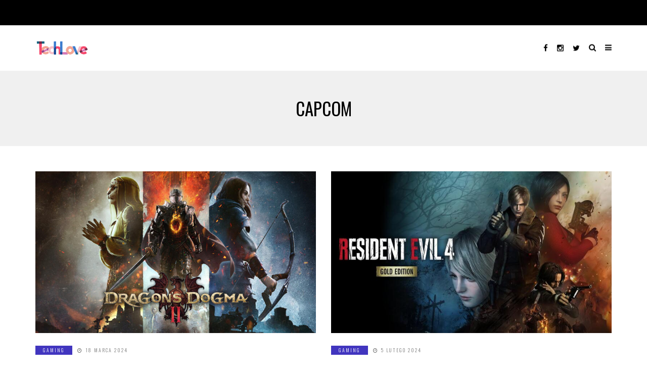

--- FILE ---
content_type: text/html; charset=UTF-8
request_url: https://techlove.pl/blog/tag/capcom/
body_size: 14422
content:
<!DOCTYPE html>
<!--[if IE 9 ]><html class="ie ie9" lang="pl-PL"> <![endif]-->
<html lang="pl-PL">

<head>
    <meta charset="UTF-8">
    <meta name="viewport" content="width=device-width, initial-scale=1, maximum-scale=1">
        <meta name='robots' content='index, follow, max-image-preview:large, max-snippet:-1, max-video-preview:-1' />
	<style>img:is([sizes="auto" i], [sizes^="auto," i]) { contain-intrinsic-size: 3000px 1500px }</style>
	
	<!-- This site is optimized with the Yoast SEO plugin v26.8 - https://yoast.com/product/yoast-seo-wordpress/ -->
	<title>Capcom - Techlove - Z miłości do technologii</title>
	<link rel="canonical" href="https://techlove.pl/blog/tag/capcom/" />
	<meta property="og:locale" content="pl_PL" />
	<meta property="og:type" content="article" />
	<meta property="og:title" content="Capcom - Techlove - Z miłości do technologii" />
	<meta property="og:url" content="https://techlove.pl/blog/tag/capcom/" />
	<meta property="og:site_name" content="Techlove - Z miłości do technologii" />
	<meta name="twitter:card" content="summary_large_image" />
	<meta name="twitter:site" content="@techlovepl" />
	<script type="application/ld+json" class="yoast-schema-graph">{"@context":"https://schema.org","@graph":[{"@type":"CollectionPage","@id":"https://techlove.pl/blog/tag/capcom/","url":"https://techlove.pl/blog/tag/capcom/","name":"Capcom - Techlove - Z miłości do technologii","isPartOf":{"@id":"https://techlove.pl/#website"},"primaryImageOfPage":{"@id":"https://techlove.pl/blog/tag/capcom/#primaryimage"},"image":{"@id":"https://techlove.pl/blog/tag/capcom/#primaryimage"},"thumbnailUrl":"https://techlove.pl/wp-content/uploads/2024/03/dd2-key-art1.jpg","breadcrumb":{"@id":"https://techlove.pl/blog/tag/capcom/#breadcrumb"},"inLanguage":"pl-PL"},{"@type":"ImageObject","inLanguage":"pl-PL","@id":"https://techlove.pl/blog/tag/capcom/#primaryimage","url":"https://techlove.pl/wp-content/uploads/2024/03/dd2-key-art1.jpg","contentUrl":"https://techlove.pl/wp-content/uploads/2024/03/dd2-key-art1.jpg","width":1360,"height":765},{"@type":"BreadcrumbList","@id":"https://techlove.pl/blog/tag/capcom/#breadcrumb","itemListElement":[{"@type":"ListItem","position":1,"name":"Strona główna","item":"https://techlove.pl/"},{"@type":"ListItem","position":2,"name":"Capcom"}]},{"@type":"WebSite","@id":"https://techlove.pl/#website","url":"https://techlove.pl/","name":"Techlove - Z miłości do technologii","description":"Techlove to portal lekko technologiczny. Tworzony przez pasjonatów technologii nie tylko dla pasjonatów technologii.","publisher":{"@id":"https://techlove.pl/#organization"},"potentialAction":[{"@type":"SearchAction","target":{"@type":"EntryPoint","urlTemplate":"https://techlove.pl/?s={search_term_string}"},"query-input":{"@type":"PropertyValueSpecification","valueRequired":true,"valueName":"search_term_string"}}],"inLanguage":"pl-PL"},{"@type":"Organization","@id":"https://techlove.pl/#organization","name":"Techlove - Z miłości do technologii","url":"https://techlove.pl/","logo":{"@type":"ImageObject","inLanguage":"pl-PL","@id":"https://techlove.pl/#/schema/logo/image/","url":"https://techlove.pl/wp-content/uploads/2022/12/logo-1.png","contentUrl":"https://techlove.pl/wp-content/uploads/2022/12/logo-1.png","width":3000,"height":852,"caption":"Techlove - Z miłości do technologii"},"image":{"@id":"https://techlove.pl/#/schema/logo/image/"},"sameAs":["https://www.facebook.com/techlovepl","https://x.com/techlovepl","https://www.instagram.com/techlove.pl"]}]}</script>
	<!-- / Yoast SEO plugin. -->


<link rel='dns-prefetch' href='//stats.wp.com' />
<link rel='dns-prefetch' href='//fonts.googleapis.com' />
<link rel="alternate" type="application/rss+xml" title="Techlove - Z miłości do technologii &raquo; Kanał z wpisami" href="https://techlove.pl/feed/" />
<link rel="alternate" type="application/rss+xml" title="Techlove - Z miłości do technologii &raquo; Kanał z komentarzami" href="https://techlove.pl/comments/feed/" />
<link rel="alternate" type="application/rss+xml" title="Techlove - Z miłości do technologii &raquo; Kanał z wpisami otagowanymi jako Capcom" href="https://techlove.pl/blog/tag/capcom/feed/" />
		<!-- This site uses the Google Analytics by ExactMetrics plugin v8.11.1 - Using Analytics tracking - https://www.exactmetrics.com/ -->
		<!-- Note: ExactMetrics is not currently configured on this site. The site owner needs to authenticate with Google Analytics in the ExactMetrics settings panel. -->
					<!-- No tracking code set -->
				<!-- / Google Analytics by ExactMetrics -->
		<script type="text/javascript">
/* <![CDATA[ */
window._wpemojiSettings = {"baseUrl":"https:\/\/s.w.org\/images\/core\/emoji\/15.0.3\/72x72\/","ext":".png","svgUrl":"https:\/\/s.w.org\/images\/core\/emoji\/15.0.3\/svg\/","svgExt":".svg","source":{"concatemoji":"https:\/\/techlove.pl\/wp-includes\/js\/wp-emoji-release.min.js?ver=6.7.4"}};
/*! This file is auto-generated */
!function(i,n){var o,s,e;function c(e){try{var t={supportTests:e,timestamp:(new Date).valueOf()};sessionStorage.setItem(o,JSON.stringify(t))}catch(e){}}function p(e,t,n){e.clearRect(0,0,e.canvas.width,e.canvas.height),e.fillText(t,0,0);var t=new Uint32Array(e.getImageData(0,0,e.canvas.width,e.canvas.height).data),r=(e.clearRect(0,0,e.canvas.width,e.canvas.height),e.fillText(n,0,0),new Uint32Array(e.getImageData(0,0,e.canvas.width,e.canvas.height).data));return t.every(function(e,t){return e===r[t]})}function u(e,t,n){switch(t){case"flag":return n(e,"\ud83c\udff3\ufe0f\u200d\u26a7\ufe0f","\ud83c\udff3\ufe0f\u200b\u26a7\ufe0f")?!1:!n(e,"\ud83c\uddfa\ud83c\uddf3","\ud83c\uddfa\u200b\ud83c\uddf3")&&!n(e,"\ud83c\udff4\udb40\udc67\udb40\udc62\udb40\udc65\udb40\udc6e\udb40\udc67\udb40\udc7f","\ud83c\udff4\u200b\udb40\udc67\u200b\udb40\udc62\u200b\udb40\udc65\u200b\udb40\udc6e\u200b\udb40\udc67\u200b\udb40\udc7f");case"emoji":return!n(e,"\ud83d\udc26\u200d\u2b1b","\ud83d\udc26\u200b\u2b1b")}return!1}function f(e,t,n){var r="undefined"!=typeof WorkerGlobalScope&&self instanceof WorkerGlobalScope?new OffscreenCanvas(300,150):i.createElement("canvas"),a=r.getContext("2d",{willReadFrequently:!0}),o=(a.textBaseline="top",a.font="600 32px Arial",{});return e.forEach(function(e){o[e]=t(a,e,n)}),o}function t(e){var t=i.createElement("script");t.src=e,t.defer=!0,i.head.appendChild(t)}"undefined"!=typeof Promise&&(o="wpEmojiSettingsSupports",s=["flag","emoji"],n.supports={everything:!0,everythingExceptFlag:!0},e=new Promise(function(e){i.addEventListener("DOMContentLoaded",e,{once:!0})}),new Promise(function(t){var n=function(){try{var e=JSON.parse(sessionStorage.getItem(o));if("object"==typeof e&&"number"==typeof e.timestamp&&(new Date).valueOf()<e.timestamp+604800&&"object"==typeof e.supportTests)return e.supportTests}catch(e){}return null}();if(!n){if("undefined"!=typeof Worker&&"undefined"!=typeof OffscreenCanvas&&"undefined"!=typeof URL&&URL.createObjectURL&&"undefined"!=typeof Blob)try{var e="postMessage("+f.toString()+"("+[JSON.stringify(s),u.toString(),p.toString()].join(",")+"));",r=new Blob([e],{type:"text/javascript"}),a=new Worker(URL.createObjectURL(r),{name:"wpTestEmojiSupports"});return void(a.onmessage=function(e){c(n=e.data),a.terminate(),t(n)})}catch(e){}c(n=f(s,u,p))}t(n)}).then(function(e){for(var t in e)n.supports[t]=e[t],n.supports.everything=n.supports.everything&&n.supports[t],"flag"!==t&&(n.supports.everythingExceptFlag=n.supports.everythingExceptFlag&&n.supports[t]);n.supports.everythingExceptFlag=n.supports.everythingExceptFlag&&!n.supports.flag,n.DOMReady=!1,n.readyCallback=function(){n.DOMReady=!0}}).then(function(){return e}).then(function(){var e;n.supports.everything||(n.readyCallback(),(e=n.source||{}).concatemoji?t(e.concatemoji):e.wpemoji&&e.twemoji&&(t(e.twemoji),t(e.wpemoji)))}))}((window,document),window._wpemojiSettings);
/* ]]> */
</script>
<style id='wp-emoji-styles-inline-css' type='text/css'>

	img.wp-smiley, img.emoji {
		display: inline !important;
		border: none !important;
		box-shadow: none !important;
		height: 1em !important;
		width: 1em !important;
		margin: 0 0.07em !important;
		vertical-align: -0.1em !important;
		background: none !important;
		padding: 0 !important;
	}
</style>
<link rel='stylesheet' id='wp-block-library-css' href='https://techlove.pl/wp-includes/css/dist/block-library/style.min.css?ver=6.7.4' type='text/css' media='all' />
<style id='wp-block-library-inline-css' type='text/css'>
.has-text-align-justify{text-align:justify;}
</style>
<link rel='stylesheet' id='mediaelement-css' href='https://techlove.pl/wp-includes/js/mediaelement/mediaelementplayer-legacy.min.css?ver=4.2.17' type='text/css' media='all' />
<link rel='stylesheet' id='wp-mediaelement-css' href='https://techlove.pl/wp-includes/js/mediaelement/wp-mediaelement.min.css?ver=6.7.4' type='text/css' media='all' />
<style id='jetpack-sharing-buttons-style-inline-css' type='text/css'>
.jetpack-sharing-buttons__services-list{display:flex;flex-direction:row;flex-wrap:wrap;gap:0;list-style-type:none;margin:5px;padding:0}.jetpack-sharing-buttons__services-list.has-small-icon-size{font-size:12px}.jetpack-sharing-buttons__services-list.has-normal-icon-size{font-size:16px}.jetpack-sharing-buttons__services-list.has-large-icon-size{font-size:24px}.jetpack-sharing-buttons__services-list.has-huge-icon-size{font-size:36px}@media print{.jetpack-sharing-buttons__services-list{display:none!important}}.editor-styles-wrapper .wp-block-jetpack-sharing-buttons{gap:0;padding-inline-start:0}ul.jetpack-sharing-buttons__services-list.has-background{padding:1.25em 2.375em}
</style>
<style id='classic-theme-styles-inline-css' type='text/css'>
/*! This file is auto-generated */
.wp-block-button__link{color:#fff;background-color:#32373c;border-radius:9999px;box-shadow:none;text-decoration:none;padding:calc(.667em + 2px) calc(1.333em + 2px);font-size:1.125em}.wp-block-file__button{background:#32373c;color:#fff;text-decoration:none}
</style>
<style id='global-styles-inline-css' type='text/css'>
:root{--wp--preset--aspect-ratio--square: 1;--wp--preset--aspect-ratio--4-3: 4/3;--wp--preset--aspect-ratio--3-4: 3/4;--wp--preset--aspect-ratio--3-2: 3/2;--wp--preset--aspect-ratio--2-3: 2/3;--wp--preset--aspect-ratio--16-9: 16/9;--wp--preset--aspect-ratio--9-16: 9/16;--wp--preset--color--black: #000000;--wp--preset--color--cyan-bluish-gray: #abb8c3;--wp--preset--color--white: #ffffff;--wp--preset--color--pale-pink: #f78da7;--wp--preset--color--vivid-red: #cf2e2e;--wp--preset--color--luminous-vivid-orange: #ff6900;--wp--preset--color--luminous-vivid-amber: #fcb900;--wp--preset--color--light-green-cyan: #7bdcb5;--wp--preset--color--vivid-green-cyan: #00d084;--wp--preset--color--pale-cyan-blue: #8ed1fc;--wp--preset--color--vivid-cyan-blue: #0693e3;--wp--preset--color--vivid-purple: #9b51e0;--wp--preset--gradient--vivid-cyan-blue-to-vivid-purple: linear-gradient(135deg,rgba(6,147,227,1) 0%,rgb(155,81,224) 100%);--wp--preset--gradient--light-green-cyan-to-vivid-green-cyan: linear-gradient(135deg,rgb(122,220,180) 0%,rgb(0,208,130) 100%);--wp--preset--gradient--luminous-vivid-amber-to-luminous-vivid-orange: linear-gradient(135deg,rgba(252,185,0,1) 0%,rgba(255,105,0,1) 100%);--wp--preset--gradient--luminous-vivid-orange-to-vivid-red: linear-gradient(135deg,rgba(255,105,0,1) 0%,rgb(207,46,46) 100%);--wp--preset--gradient--very-light-gray-to-cyan-bluish-gray: linear-gradient(135deg,rgb(238,238,238) 0%,rgb(169,184,195) 100%);--wp--preset--gradient--cool-to-warm-spectrum: linear-gradient(135deg,rgb(74,234,220) 0%,rgb(151,120,209) 20%,rgb(207,42,186) 40%,rgb(238,44,130) 60%,rgb(251,105,98) 80%,rgb(254,248,76) 100%);--wp--preset--gradient--blush-light-purple: linear-gradient(135deg,rgb(255,206,236) 0%,rgb(152,150,240) 100%);--wp--preset--gradient--blush-bordeaux: linear-gradient(135deg,rgb(254,205,165) 0%,rgb(254,45,45) 50%,rgb(107,0,62) 100%);--wp--preset--gradient--luminous-dusk: linear-gradient(135deg,rgb(255,203,112) 0%,rgb(199,81,192) 50%,rgb(65,88,208) 100%);--wp--preset--gradient--pale-ocean: linear-gradient(135deg,rgb(255,245,203) 0%,rgb(182,227,212) 50%,rgb(51,167,181) 100%);--wp--preset--gradient--electric-grass: linear-gradient(135deg,rgb(202,248,128) 0%,rgb(113,206,126) 100%);--wp--preset--gradient--midnight: linear-gradient(135deg,rgb(2,3,129) 0%,rgb(40,116,252) 100%);--wp--preset--font-size--small: 13px;--wp--preset--font-size--medium: 20px;--wp--preset--font-size--large: 36px;--wp--preset--font-size--x-large: 42px;--wp--preset--spacing--20: 0.44rem;--wp--preset--spacing--30: 0.67rem;--wp--preset--spacing--40: 1rem;--wp--preset--spacing--50: 1.5rem;--wp--preset--spacing--60: 2.25rem;--wp--preset--spacing--70: 3.38rem;--wp--preset--spacing--80: 5.06rem;--wp--preset--shadow--natural: 6px 6px 9px rgba(0, 0, 0, 0.2);--wp--preset--shadow--deep: 12px 12px 50px rgba(0, 0, 0, 0.4);--wp--preset--shadow--sharp: 6px 6px 0px rgba(0, 0, 0, 0.2);--wp--preset--shadow--outlined: 6px 6px 0px -3px rgba(255, 255, 255, 1), 6px 6px rgba(0, 0, 0, 1);--wp--preset--shadow--crisp: 6px 6px 0px rgba(0, 0, 0, 1);}:where(.is-layout-flex){gap: 0.5em;}:where(.is-layout-grid){gap: 0.5em;}body .is-layout-flex{display: flex;}.is-layout-flex{flex-wrap: wrap;align-items: center;}.is-layout-flex > :is(*, div){margin: 0;}body .is-layout-grid{display: grid;}.is-layout-grid > :is(*, div){margin: 0;}:where(.wp-block-columns.is-layout-flex){gap: 2em;}:where(.wp-block-columns.is-layout-grid){gap: 2em;}:where(.wp-block-post-template.is-layout-flex){gap: 1.25em;}:where(.wp-block-post-template.is-layout-grid){gap: 1.25em;}.has-black-color{color: var(--wp--preset--color--black) !important;}.has-cyan-bluish-gray-color{color: var(--wp--preset--color--cyan-bluish-gray) !important;}.has-white-color{color: var(--wp--preset--color--white) !important;}.has-pale-pink-color{color: var(--wp--preset--color--pale-pink) !important;}.has-vivid-red-color{color: var(--wp--preset--color--vivid-red) !important;}.has-luminous-vivid-orange-color{color: var(--wp--preset--color--luminous-vivid-orange) !important;}.has-luminous-vivid-amber-color{color: var(--wp--preset--color--luminous-vivid-amber) !important;}.has-light-green-cyan-color{color: var(--wp--preset--color--light-green-cyan) !important;}.has-vivid-green-cyan-color{color: var(--wp--preset--color--vivid-green-cyan) !important;}.has-pale-cyan-blue-color{color: var(--wp--preset--color--pale-cyan-blue) !important;}.has-vivid-cyan-blue-color{color: var(--wp--preset--color--vivid-cyan-blue) !important;}.has-vivid-purple-color{color: var(--wp--preset--color--vivid-purple) !important;}.has-black-background-color{background-color: var(--wp--preset--color--black) !important;}.has-cyan-bluish-gray-background-color{background-color: var(--wp--preset--color--cyan-bluish-gray) !important;}.has-white-background-color{background-color: var(--wp--preset--color--white) !important;}.has-pale-pink-background-color{background-color: var(--wp--preset--color--pale-pink) !important;}.has-vivid-red-background-color{background-color: var(--wp--preset--color--vivid-red) !important;}.has-luminous-vivid-orange-background-color{background-color: var(--wp--preset--color--luminous-vivid-orange) !important;}.has-luminous-vivid-amber-background-color{background-color: var(--wp--preset--color--luminous-vivid-amber) !important;}.has-light-green-cyan-background-color{background-color: var(--wp--preset--color--light-green-cyan) !important;}.has-vivid-green-cyan-background-color{background-color: var(--wp--preset--color--vivid-green-cyan) !important;}.has-pale-cyan-blue-background-color{background-color: var(--wp--preset--color--pale-cyan-blue) !important;}.has-vivid-cyan-blue-background-color{background-color: var(--wp--preset--color--vivid-cyan-blue) !important;}.has-vivid-purple-background-color{background-color: var(--wp--preset--color--vivid-purple) !important;}.has-black-border-color{border-color: var(--wp--preset--color--black) !important;}.has-cyan-bluish-gray-border-color{border-color: var(--wp--preset--color--cyan-bluish-gray) !important;}.has-white-border-color{border-color: var(--wp--preset--color--white) !important;}.has-pale-pink-border-color{border-color: var(--wp--preset--color--pale-pink) !important;}.has-vivid-red-border-color{border-color: var(--wp--preset--color--vivid-red) !important;}.has-luminous-vivid-orange-border-color{border-color: var(--wp--preset--color--luminous-vivid-orange) !important;}.has-luminous-vivid-amber-border-color{border-color: var(--wp--preset--color--luminous-vivid-amber) !important;}.has-light-green-cyan-border-color{border-color: var(--wp--preset--color--light-green-cyan) !important;}.has-vivid-green-cyan-border-color{border-color: var(--wp--preset--color--vivid-green-cyan) !important;}.has-pale-cyan-blue-border-color{border-color: var(--wp--preset--color--pale-cyan-blue) !important;}.has-vivid-cyan-blue-border-color{border-color: var(--wp--preset--color--vivid-cyan-blue) !important;}.has-vivid-purple-border-color{border-color: var(--wp--preset--color--vivid-purple) !important;}.has-vivid-cyan-blue-to-vivid-purple-gradient-background{background: var(--wp--preset--gradient--vivid-cyan-blue-to-vivid-purple) !important;}.has-light-green-cyan-to-vivid-green-cyan-gradient-background{background: var(--wp--preset--gradient--light-green-cyan-to-vivid-green-cyan) !important;}.has-luminous-vivid-amber-to-luminous-vivid-orange-gradient-background{background: var(--wp--preset--gradient--luminous-vivid-amber-to-luminous-vivid-orange) !important;}.has-luminous-vivid-orange-to-vivid-red-gradient-background{background: var(--wp--preset--gradient--luminous-vivid-orange-to-vivid-red) !important;}.has-very-light-gray-to-cyan-bluish-gray-gradient-background{background: var(--wp--preset--gradient--very-light-gray-to-cyan-bluish-gray) !important;}.has-cool-to-warm-spectrum-gradient-background{background: var(--wp--preset--gradient--cool-to-warm-spectrum) !important;}.has-blush-light-purple-gradient-background{background: var(--wp--preset--gradient--blush-light-purple) !important;}.has-blush-bordeaux-gradient-background{background: var(--wp--preset--gradient--blush-bordeaux) !important;}.has-luminous-dusk-gradient-background{background: var(--wp--preset--gradient--luminous-dusk) !important;}.has-pale-ocean-gradient-background{background: var(--wp--preset--gradient--pale-ocean) !important;}.has-electric-grass-gradient-background{background: var(--wp--preset--gradient--electric-grass) !important;}.has-midnight-gradient-background{background: var(--wp--preset--gradient--midnight) !important;}.has-small-font-size{font-size: var(--wp--preset--font-size--small) !important;}.has-medium-font-size{font-size: var(--wp--preset--font-size--medium) !important;}.has-large-font-size{font-size: var(--wp--preset--font-size--large) !important;}.has-x-large-font-size{font-size: var(--wp--preset--font-size--x-large) !important;}
:where(.wp-block-post-template.is-layout-flex){gap: 1.25em;}:where(.wp-block-post-template.is-layout-grid){gap: 1.25em;}
:where(.wp-block-columns.is-layout-flex){gap: 2em;}:where(.wp-block-columns.is-layout-grid){gap: 2em;}
:root :where(.wp-block-pullquote){font-size: 1.5em;line-height: 1.6;}
</style>
<link rel='stylesheet' id='foobox-free-min-css' href='https://techlove.pl/wp-content/plugins/foobox-image-lightbox/free/css/foobox.free.min.css?ver=2.7.41' type='text/css' media='all' />
<link rel='stylesheet' id='simply-gallery-block-frontend-css' href='https://techlove.pl/wp-content/plugins/simply-gallery-block/blocks/pgc_sgb.min.style.css?ver=3.2.2.1' type='text/css' media='all' />
<link rel='stylesheet' id='pgc-simply-gallery-plugin-lightbox-style-css' href='https://techlove.pl/wp-content/plugins/simply-gallery-block/plugins/pgc_sgb_lightbox.min.style.css?ver=3.2.2.1' type='text/css' media='all' />
<link rel='stylesheet' id='elono_fonts_url-css' href='//fonts.googleapis.com/css?family=Oswald%3A100%2C200%2C300%2C400%2C500%2C600%2C700%2C800%2C900%2C400italic%2C700italic%2C900italic%7CBarlow+Semi+Condensed%3A100%2C200%2C300%2C400%2C500%2C600%2C700%2C800%2C900%2C400italic%2C700italic%2C900italic%7COswald%3A100%2C200%2C300%2C400%2C500%2C600%2C700%2C800%2C900%2C400italic%2C700italic%2C900italic&#038;subset=latin%2Clatin-ext%2Ccyrillic%2Ccyrillic-ext%2Cgreek%2Cgreek-ext%2Cvietnamese&#038;ver=1.3' type='text/css' media='all' />
<link rel='stylesheet' id='bootstrap-css' href='https://techlove.pl/wp-content/themes/elono/css/bootstrap.css?ver=1.3' type='text/css' media='all' />
<link rel='stylesheet' id='elono_style-css' href='https://techlove.pl/wp-content/themes/elono/style.css?ver=1.3' type='text/css' media='all' />
<link rel='stylesheet' id='elono_responsive-css' href='https://techlove.pl/wp-content/themes/elono/css/responsive.css?ver=1.3' type='text/css' media='all' />
<style id='elono_responsive-inline-css' type='text/css'>

.container{max-width: 1170px !important;}


.grid-sidebar .box .jl_post_title_top .image-post-title, .grid-sidebar .blog_large_post_style .post-entry-content .image-post-title, .grid-sidebar .blog_large_post_style .post-entry-content h1, .blog_large_post_style .post-entry-content .image-post-title, .blog_large_post_style .post-entry-content h1, .blog_large_overlay_post_style.box .post-entry-content .image-post-title a{font-size: 30px !important; }
.grid-sidebar .box .image-post-title, .show3_post_col_home .grid4_home_post_display .blog_grid_post_style .image-post-title{font-size: 22px !important; }
.jl_grid_large2col.jl_post_loop_wrapper.jl_grid_4col_home .grid-sidebar .box .image-post-title{font-size: 32px !important;}
.sd{font-size: 25px !important; }
.header_top_bar_wrapper .navigation_wrapper #jl_top_menu li a, .meta-category-small a, .item_slide_caption .post-meta.meta-main-img, .post-meta.meta-main-img, .post-meta-bot-in, .post-meta span, .single-post-meta-wrapper span, .comment time, .post_large_footer_meta, .blog_large_post_style .large_post_content .jelly_read_more_wrapper a, .love_post_view_header a, .header_date_display, .jl_continue_reading, .menu_post_feature .builder_cat_title_list_style li, .builder_cat_title_list_style li, .main_new_ticker_wrapper .post-date, .main_new_ticker_wrapper .news_ticker_title_style, .jl_rating_front .jl_rating_value, .pop_post_right_slider .headding_pop_post, .jl_main_right_number .jl_number_list, .jl_grid_more .jl_slider_readding, .page_builder_listpost.jelly_homepage_builder .jl_list_more a, .jl_s_slide_text_wrapper .banner-container .jl_ssider_more{font-family: Oswald !important;}
#mainmenu li > a, #content_nav .menu_moble_slide > li a, .header_layout_style3_custom .navigation_wrapper > ul > li > a, .header_magazine_full_screen .navigation_wrapper .jl_main_menu > li > a{font-family: Oswald !important;  font-size:13px !important; font-weight:400 !important; text-transform: uppercase !important; letter-spacing: .15em !important;}
#content_nav .menu_moble_slide > li a{font-size: 12px !important;}
.content_single_page p, .single_section_content .post_content, .single_section_content .post_content p{font-size: 20px !important;}
body, p, .date_post_large_display, #search_block_top #search_query_top, .tagcloud a, .format-quote a p.quote_source, .blog_large_post_style .large_post_content .jelly_read_more_wrapper a, .blog_grid_post_style .jelly_read_more_wrapper a, .blog_list_post_style .jelly_read_more_wrapper a, .pagination-more div a,
.meta-category-small-builder a, .full-slider-wrapper .banner-carousel-item .banner-container .more_btn a, .single-item-slider .banner-carousel-item .banner-container .more_btn a{font-family:Barlow Semi Condensed !important; font-weight: 400 !important;}   
.single_section_content .post_content blockquote p{font-size: 20px !important;}

h1, h2, h3, h4, h5, h6, h1 a, h2 a, h3 a, h4 a, h5 a, h6 a, .postnav #prepost, .postnav  #nextpost, .bbp-forum-title, .single_post_arrow_content #prepost, .single_post_arrow_content #nextpost{font-weight: 400 !important; text-transform: uppercase !important; letter-spacing: 0px !important;}
h1, h2, h3, h4, h5, h6, h1 a, h2 a, h3 a, h4 a, h5 a, h6 a, .postnav #prepost, .postnav  #nextpost, .bbp-forum-title, .single_post_arrow_content #prepost, .single_post_arrow_content #nextpost{line-height: 1.3 !important;}
.footer_carousel .meta-comment ,.item_slide_caption h1 a,  .tickerfloat, .box-1 .inside h3, .detailholder.medium h3, .feature-post-list .feature-post-title, .widget-title h2, .image-post-title, .grid.caption_header h3, ul.tabs li a, h1, h2, h3, h4, h5, h6, .carousel_title, .postnav a, .format-aside a p.aside_title, .date_post_large_display, .social-count-plus span,
.sf-top-menu li a, .large_continue_reading span, #commentform #submit, .wpcf7-form-control.wpcf7-submit, .single_post_arrow_content #prepost, .single_post_arrow_content #nextpost, .cfs_from_wrapper .cfs_form_title, .comment-meta .comment-author-name{font-family:Oswald !important;}   
 


.navigation_wrapper #mainmenu.jl_main_menu > li li > a{ font-size: 11px !important; font-weight: 400 !important;}
.cat-item-915 span{background:  !important;}.cat-item-825 span{background:  !important;}.cat-item-666 span{background:  !important;}.cat-item-1260 span{background:  !important;}.cat-item-126 span{background:  !important;}.cat-item-588 span{background:  !important;}.cat-item-1 span{background:  !important;}.cat-item-47 span{background:  !important;}.cat-item-817 span{background:  !important;}.cat-item-554 span{background:  !important;}.cat-item-877 span{background:  !important;}.cat-item-55 span{background: #4135bf !important;}.cat-item-125 span{background:  !important;}.cat-item-2288 span{background:  !important;}.cat-item-258 span{background:  !important;}.cat-item-827 span{background:  !important;}.cat-item-51 span{background:  !important;}.cat-item-120 span{background:  !important;}.cat-item-119 span{background:  !important;}.cat-item-121 span{background:  !important;}.cat-item-122 span{background:  !important;}.cat-item-129 span{background:  !important;}.cat-item-771 span{background:  !important;}.cat-item-974 span{background:  !important;}
</style>
<script type="text/javascript" src="https://techlove.pl/wp-includes/js/jquery/jquery.min.js?ver=3.7.1" id="jquery-core-js"></script>
<script type="text/javascript" src="https://techlove.pl/wp-includes/js/jquery/jquery-migrate.min.js?ver=3.4.1" id="jquery-migrate-js"></script>
<script type="text/javascript" id="foobox-free-min-js-before">
/* <![CDATA[ */
/* Run FooBox FREE (v2.7.41) */
var FOOBOX = window.FOOBOX = {
	ready: true,
	disableOthers: false,
	o: {wordpress: { enabled: true }, countMessage:'image %index of %total', captions: { dataTitle: ["captionTitle","title"], dataDesc: ["captionDesc","description"] }, rel: '', excludes:'.fbx-link,.nofoobox,.nolightbox,a[href*="pinterest.com/pin/create/button/"]', affiliate : { enabled: false }},
	selectors: [
		".gallery", ".wp-block-gallery", ".wp-caption", ".wp-block-image", "a:has(img[class*=wp-image-])", ".post a:has(img[class*=wp-image-])", ".foobox"
	],
	pre: function( $ ){
		// Custom JavaScript (Pre)
		
	},
	post: function( $ ){
		// Custom JavaScript (Post)
		
		// Custom Captions Code
		
	},
	custom: function( $ ){
		// Custom Extra JS
		
	}
};
/* ]]> */
</script>
<script type="text/javascript" src="https://techlove.pl/wp-content/plugins/foobox-image-lightbox/free/js/foobox.free.min.js?ver=2.7.41" id="foobox-free-min-js"></script>
<link rel="https://api.w.org/" href="https://techlove.pl/wp-json/" /><link rel="alternate" title="JSON" type="application/json" href="https://techlove.pl/wp-json/wp/v2/tags/504" /><link rel="EditURI" type="application/rsd+xml" title="RSD" href="https://techlove.pl/xmlrpc.php?rsd" />

<link rel="shortcut icon" href="https://techlove.pl/TL.png" type="image/x-icon" /><!-- Favicon -->				<meta property="og:image" content="https://techlove.pl/wp-content/uploads/2024/03/dd2-key-art1.jpg" />		
			<style type="text/css" media="all">
	.jl_grid_fullwidth #wrapper_masonry { max-width: 1920px !important; margin: 0 auto !important; float: none; background: #030303 }
	.jl_grid_fullwidth .box.jl_large_box { float:right }
	.jl_grid_fullwidth .post-meta span { max-width: none }
	.menu-primary-container.navigation_wrapper { display: none }
	#infscr-loading img { display: inline-block !important }
	#infscr-loading { height: 64px; width: 100%; left: 0; right: 0 }
	.pagination-more { visibility: hidden }
	.single_captions_overlay_bottom_image_full_width .single_post_title_main { background:rgba(0, 0, 0, .6); padding: 1% }
	.single_captions_overlay_bottom_image_full_width .image-post-title, .home .image-post-title { background:rgba(0, 0, 0, .7); padding: 2% }
	@media screen and (max-width: 798px) { 
		.postnav_left, .postnav_right { float: none; width: 100%; }
		.postnav_right .single_post_arrow_content { float: left; text-align: left; display: flex; flex-direction: row; margin-top: 12px; }
		.postnav_right .nav_thumbnail_right { flex-shrink: 0; margin-right: 12px; }
		.single_post_arrow_content #nextpost { margin-right: 12px; }
		.jl_header_magazine_style.header_layout_style3_custom .logo_small_wrapper_table, 
		.header_layout_style3_custom.jl_cusdate_head .jl_blank_nav { height: 58px }
	}
</style>

<!-- Google tag (gtag.js) -->
<script async src="https://www.googletagmanager.com/gtag/js?id=UA-149767680-1"></script>
<script>
  window.dataLayer = window.dataLayer || [];
  function gtag(){dataLayer.push(arguments);}
  gtag('js', new Date());

  gtag('config', 'UA-149767680-1');
</script><noscript><style>.simply-gallery-amp{ display: block !important; }</style></noscript><noscript><style>.sgb-preloader{ display: none !important; }</style></noscript>	<style>img#wpstats{display:none}</style>
		<!-- Analytics by WP Statistics - https://wp-statistics.com -->
      <meta name="onesignal" content="wordpress-plugin"/>
            <script>

      window.OneSignalDeferred = window.OneSignalDeferred || [];

      OneSignalDeferred.push(function(OneSignal) {
        var oneSignal_options = {};
        window._oneSignalInitOptions = oneSignal_options;

        oneSignal_options['serviceWorkerParam'] = { scope: '/wp-content/plugins/onesignal-free-web-push-notifications/sdk_files/push/onesignal/' };
oneSignal_options['serviceWorkerPath'] = 'OneSignalSDKWorker.js';

        OneSignal.Notifications.setDefaultUrl("https://techlove.pl");

        oneSignal_options['wordpress'] = true;
oneSignal_options['appId'] = 'bc4bbbdf-0be6-4882-91ab-07c9b05b2551';
oneSignal_options['allowLocalhostAsSecureOrigin'] = true;
oneSignal_options['welcomeNotification'] = { };
oneSignal_options['welcomeNotification']['title'] = "";
oneSignal_options['welcomeNotification']['message'] = "";
oneSignal_options['path'] = "https://techlove.pl/wp-content/plugins/onesignal-free-web-push-notifications/sdk_files/";
oneSignal_options['safari_web_id'] = "web.onesignal.auto.21eb64f1-a307-4b53-9fa9-5af0b410a31b";
oneSignal_options['promptOptions'] = { };
oneSignal_options['promptOptions']['actionMessage'] = "Chcielibyśmy wysyłać Ci powiadomienia o najnowszych wiadomościach.";
oneSignal_options['promptOptions']['acceptButtonText'] = "Pozwalam";
oneSignal_options['promptOptions']['cancelButtonText'] = "Nie pozwalam";
oneSignal_options['notifyButton'] = { };
oneSignal_options['notifyButton']['enable'] = true;
oneSignal_options['notifyButton']['position'] = 'bottom-right';
oneSignal_options['notifyButton']['theme'] = 'inverse';
oneSignal_options['notifyButton']['size'] = 'medium';
oneSignal_options['notifyButton']['showCredit'] = true;
oneSignal_options['notifyButton']['text'] = {};
oneSignal_options['notifyButton']['colors'] = {};
              OneSignal.init(window._oneSignalInitOptions);
              OneSignal.Slidedown.promptPush()      });

      function documentInitOneSignal() {
        var oneSignal_elements = document.getElementsByClassName("OneSignal-prompt");

        var oneSignalLinkClickHandler = function(event) { OneSignal.Notifications.requestPermission(); event.preventDefault(); };        for(var i = 0; i < oneSignal_elements.length; i++)
          oneSignal_elements[i].addEventListener('click', oneSignalLinkClickHandler, false);
      }

      if (document.readyState === 'complete') {
           documentInitOneSignal();
      }
      else {
           window.addEventListener("load", function(event){
               documentInitOneSignal();
          });
      }
    </script>
    <!-- end head -->
</head>

<body class="archive tag tag-capcom tag-504 mobile_nav_class" itemscope="itemscope" itemtype="http://schema.org/WebPage">
        <div class="options_layout_wrapper  jl_none_box_styles">
        <div class="options_layout_container full_layout_enable_front">
            <!-- Start header -->
<header class="header-wraper jl_header_magazine_style two_header_top_style header_layout_style3_custom jl_cusdate_head">
    <div class="header_top_bar_wrapper">
        <div class="container">
            <div class="row">
                <div class="col-md-12">
                    <div class="menu-primary-container navigation_wrapper">
                        <ul id="jl_top_menu" class="jl_main_menu"><li class="menu-item menu-item-type-taxonomy menu-item-object-category menu-item-4224"><a href="https://techlove.pl/blog/category/gaming/">Gaming<span class="border-menu"></span></a></li>
<li class="menu-item menu-item-type-taxonomy menu-item-object-category menu-item-4225"><a href="https://techlove.pl/blog/category/elektromobilnosc/">Elektromobilność<span class="border-menu"></span></a></li>
<li class="menu-item menu-item-type-taxonomy menu-item-object-category menu-item-4226"><a href="https://techlove.pl/blog/category/news/">News<span class="border-menu"></span></a></li>
<li class="menu-item menu-item-type-taxonomy menu-item-object-category menu-item-4227"><a href="https://techlove.pl/blog/category/podcast/">Podcast<span class="border-menu"></span></a></li>
<li class="menu-item menu-item-type-taxonomy menu-item-object-category menu-item-4228"><a href="https://techlove.pl/blog/category/rtv/">RTV<span class="border-menu"></span></a></li>
<li class="menu-item menu-item-type-taxonomy menu-item-object-category menu-item-4229"><a href="https://techlove.pl/blog/category/informacje-prasowe/">Informacje prasowe<span class="border-menu"></span></a></li>
<li class="menu-item menu-item-type-taxonomy menu-item-object-category menu-item-4230"><a href="https://techlove.pl/blog/category/porady/">Porady<span class="border-menu"></span></a></li>
<li class="menu-item menu-item-type-taxonomy menu-item-object-category menu-item-4231"><a href="https://techlove.pl/blog/category/recenzje/">Recenzje<span class="border-menu"></span></a></li>
<li class="menu-item menu-item-type-taxonomy menu-item-object-category menu-item-4232"><a href="https://techlove.pl/blog/category/audio/">Audio<span class="border-menu"></span></a></li>
<li class="menu-item menu-item-type-taxonomy menu-item-object-category menu-item-4233"><a href="https://techlove.pl/blog/category/smart-home/">Smart Home<span class="border-menu"></span></a></li>
</ul>                    </div>

                    <div class="jl_top_bar_right">
                                            </div>

                </div>
            </div>
        </div>
    </div>

    <!-- Start Main menu -->
    <div class="jl_blank_nav"></div>
    <div id="menu_wrapper" class="menu_wrapper  jl_menu_sticky jl_stick ">        
        <div class="container">
            <div class="row">
                <div class="main_menu col-md-12">
                    <div class="logo_small_wrapper_table">
                        <div class="logo_small_wrapper">
                            <!-- begin logo -->
                            <a class="logo_link" href="https://techlove.pl/">
                                                                                                <img src="https://techlove.pl/wp-content/uploads/2022/12/logo-1.png" alt="Techlove to portal lekko technologiczny. Tworzony przez pasjonatów technologii nie tylko dla pasjonatów technologii." />
                                                            </a>
                            <!-- end logo -->
                        </div>
                        </div>

                    <!-- main menu -->
                    <div class="menu-primary-container navigation_wrapper">
                                                <ul id="mainmenu" class="jl_main_menu"><li id="menu-item-4224" class="menu-item menu-item-type-taxonomy menu-item-object-category"><a href="https://techlove.pl/blog/category/gaming/">Gaming<span class="border-menu"></span></a></li>
<li id="menu-item-4225" class="menu-item menu-item-type-taxonomy menu-item-object-category"><a href="https://techlove.pl/blog/category/elektromobilnosc/">Elektromobilność<span class="border-menu"></span></a></li>
<li id="menu-item-4226" class="menu-item menu-item-type-taxonomy menu-item-object-category"><a href="https://techlove.pl/blog/category/news/">News<span class="border-menu"></span></a></li>
<li id="menu-item-4227" class="menu-item menu-item-type-taxonomy menu-item-object-category"><a href="https://techlove.pl/blog/category/podcast/">Podcast<span class="border-menu"></span></a></li>
<li id="menu-item-4228" class="menu-item menu-item-type-taxonomy menu-item-object-category"><a href="https://techlove.pl/blog/category/rtv/">RTV<span class="border-menu"></span></a></li>
<li id="menu-item-4229" class="menu-item menu-item-type-taxonomy menu-item-object-category"><a href="https://techlove.pl/blog/category/informacje-prasowe/">Informacje prasowe<span class="border-menu"></span></a></li>
<li id="menu-item-4230" class="menu-item menu-item-type-taxonomy menu-item-object-category"><a href="https://techlove.pl/blog/category/porady/">Porady<span class="border-menu"></span></a></li>
<li id="menu-item-4231" class="menu-item menu-item-type-taxonomy menu-item-object-category"><a href="https://techlove.pl/blog/category/recenzje/">Recenzje<span class="border-menu"></span></a></li>
<li id="menu-item-4232" class="menu-item menu-item-type-taxonomy menu-item-object-category"><a href="https://techlove.pl/blog/category/audio/">Audio<span class="border-menu"></span></a></li>
<li id="menu-item-4233" class="menu-item menu-item-type-taxonomy menu-item-object-category"><a href="https://techlove.pl/blog/category/smart-home/">Smart Home<span class="border-menu"></span></a></li>
</ul>                                            </div>

                    
                    <!-- end main menu -->
                    <div class="search_header_menu">
                        <div class="menu_mobile_icons"><i class="fa fa-bars"></i></div>
                        <div class="search_header_wrapper search_form_menu_personal_click"><i class="fa fa-search"></i></div>
                        <div class="menu_mobile_share_wrapper">
                                                        <ul class="social_icon_header_top">
                                                                <li><a class="facebook" href="https://www.facebook.com/techlovepl/" target="_blank"><i class="fa fa-facebook"></i></a></li>
                                                                                                                                                                                                                                <li><a class="instagram" href="https://www.instagram.com/techlove.pl/?hl=pl" target="_blank"><i class="fa fa-instagram"></i></a></li>
                                                                                                                                                                <li><a class="twitter" href="https://twitter.com/techlovepl" target="_blank"><i class="fa fa-twitter"></i></a></li>
                                                                                                                                                                                                                                                                                                                                                            </ul>
                                                    </div>
                    </div>

                </div>
            </div>
        </div>

    </div>

</header>
<!-- end header -->
            <div id="content_nav" class="jl_mobile_nav_wrapper">
                <div id="nav" class="jl_mobile_nav_inner">
                    <div class="menu_mobile_icons mobile_close_icons closed_menu"><i class="fa fa-close"></i></div>
                                        <ul id="mobile_menu_slide" class="menu_moble_slide"><li class="menu-item menu-item-type-taxonomy menu-item-object-category menu-item-4224"><a href="https://techlove.pl/blog/category/gaming/">Gaming<span class="border-menu"></span></a></li>
<li class="menu-item menu-item-type-taxonomy menu-item-object-category menu-item-4225"><a href="https://techlove.pl/blog/category/elektromobilnosc/">Elektromobilność<span class="border-menu"></span></a></li>
<li class="menu-item menu-item-type-taxonomy menu-item-object-category menu-item-4226"><a href="https://techlove.pl/blog/category/news/">News<span class="border-menu"></span></a></li>
<li class="menu-item menu-item-type-taxonomy menu-item-object-category menu-item-4227"><a href="https://techlove.pl/blog/category/podcast/">Podcast<span class="border-menu"></span></a></li>
<li class="menu-item menu-item-type-taxonomy menu-item-object-category menu-item-4228"><a href="https://techlove.pl/blog/category/rtv/">RTV<span class="border-menu"></span></a></li>
<li class="menu-item menu-item-type-taxonomy menu-item-object-category menu-item-4229"><a href="https://techlove.pl/blog/category/informacje-prasowe/">Informacje prasowe<span class="border-menu"></span></a></li>
<li class="menu-item menu-item-type-taxonomy menu-item-object-category menu-item-4230"><a href="https://techlove.pl/blog/category/porady/">Porady<span class="border-menu"></span></a></li>
<li class="menu-item menu-item-type-taxonomy menu-item-object-category menu-item-4231"><a href="https://techlove.pl/blog/category/recenzje/">Recenzje<span class="border-menu"></span></a></li>
<li class="menu-item menu-item-type-taxonomy menu-item-object-category menu-item-4232"><a href="https://techlove.pl/blog/category/audio/">Audio<span class="border-menu"></span></a></li>
<li class="menu-item menu-item-type-taxonomy menu-item-object-category menu-item-4233"><a href="https://techlove.pl/blog/category/smart-home/">Smart Home<span class="border-menu"></span></a></li>
</ul>                    
                                    </div>
            </div>
            <div class="search_form_menu_personal">
                <div class="search_header_wrapper search_form_menu_personal_click search_close_btn_pop"><i class="fa fa-close"></i></div>
                <form method="get" class="searchform_theme" action="https://techlove.pl/">
    <input type="text" placeholder="Szukaj..." value="" name="s" class="search_btn" />
    <button type="submit" class="button"><i class="fa fa-search"></i></button>
</form>            </div>
            <div class="mobile_menu_overlay"></div><div class="main_title_wrapper category_title_section jl_na_bg_title">
    <div class="container">
        <div class="row">
            <div class="col-md-12 main_title_col">
                <h1 class="categories-title title"><span>Capcom</span></h1>
            </div>
        </div>
    </div>
</div>

<div class="jl_post_loop_wrapper">
    <div class="container" id="wrapper_masonry">
        <div class="row">
            <div class="col-md-8 grid-sidebar" id="content">
                <div class="jl_wrapper_cat">
                    <div id="content_masonry" class="pagination_infinite_style_cat ">
                      <div class="grid-sizer"></div>
                        <div class="box jl_grid_layout1 blog_grid_post_style appear_animation post-9929 post type-post status-publish format-standard has-post-thumbnail hentry category-gaming tag-capcom tag-dragons-dogma">
    <div class="post_grid_content_wrapper">
		                <div class="image-post-thumb">
            <a href="https://techlove.pl/blog/2024/03/18/dragons-dogma-2-ian-mcshane-prezentuje-swiat-i-rozgrywke-w-nowym-zwiastunie/" class="link_image featured-thumbnail" title="Dragon&#8217;s Dogma 2 &#8211; Ian McShane prezentuje świat i&nbsp;rozgrywkę w&nbsp;nowym zwiastunie">
                <img width="780" height="450" src="https://techlove.pl/wp-content/uploads/2024/03/dd2-key-art1-780x450.jpg" class="attachment-elono_large_feature_image size-elono_large_feature_image wp-post-image" alt="" decoding="async" fetchpriority="high" />                <div class="background_over_image"></div>
            </a>
        </div>
                <div class="post-entry-content">
            <div class="post-entry-content-wrapper">
                <div class="large_post_content">
                    <span class="meta-category-small"><a class="post-category-color-text" style="background:#4135bf" href="https://techlove.pl/blog/category/gaming/">Gaming</a></span>                    <span class="post-meta meta-main-img auto_image_with_date"><span class="post-date"><i class="fa fa-clock-o"></i>18 marca 2024</span></span>                    <h3 class="image-post-title"><a href="https://techlove.pl/blog/2024/03/18/dragons-dogma-2-ian-mcshane-prezentuje-swiat-i-rozgrywke-w-nowym-zwiastunie/">
                            Dragon&#8217;s Dogma 2 &#8211; Ian McShane prezentuje świat i&nbsp;rozgrywkę w&nbsp;nowym zwiastunie</a></h3>
                    <p>
                        Już za kilka dni odbędzie się premiera długo wyczekiwanej przez fanów kontynuacji gry Dragon&#8217;s Dogma&#8230;.                    </p>
                </div>
            </div>
        </div>
    </div>
</div><div class="box jl_grid_layout1 blog_grid_post_style appear_animation post-9253 post type-post status-publish format-standard has-post-thumbnail hentry category-gaming tag-capcom tag-gry tag-resident-evil">
    <div class="post_grid_content_wrapper">
		                <div class="image-post-thumb">
            <a href="https://techlove.pl/blog/2024/02/05/resident-evil-4-gold-edition-premiera-juz-9-lutego/" class="link_image featured-thumbnail" title="Resident Evil 4 Gold Edition &#8211; premiera już 9 lutego">
                <img width="780" height="450" src="https://techlove.pl/wp-content/uploads/2024/02/maxresdefault1-5-780x450.jpg" class="attachment-elono_large_feature_image size-elono_large_feature_image wp-post-image" alt="" decoding="async" />                <div class="background_over_image"></div>
            </a>
        </div>
                <div class="post-entry-content">
            <div class="post-entry-content-wrapper">
                <div class="large_post_content">
                    <span class="meta-category-small"><a class="post-category-color-text" style="background:#4135bf" href="https://techlove.pl/blog/category/gaming/">Gaming</a></span>                    <span class="post-meta meta-main-img auto_image_with_date"><span class="post-date"><i class="fa fa-clock-o"></i>5 lutego 2024</span></span>                    <h3 class="image-post-title"><a href="https://techlove.pl/blog/2024/02/05/resident-evil-4-gold-edition-premiera-juz-9-lutego/">
                            Resident Evil 4 Gold Edition &#8211; premiera już 9 lutego</a></h3>
                    <p>
                        W&nbsp;marcu ubiegłego roku studio Capcom wypuściło na rynek remake kultowej gry Resident Evil 4&#8230;.                    </p>
                </div>
            </div>
        </div>
    </div>
</div><div class="box jl_grid_layout1 blog_grid_post_style appear_animation post-5938 post type-post status-publish format-standard has-post-thumbnail hentry category-gaming tag-capcom">
    <div class="post_grid_content_wrapper">
		                <div class="image-post-thumb">
            <a href="https://techlove.pl/blog/2023/06/08/konferencja-capcom-showcase-2023-zapowiedziana-na-12-czerwca/" class="link_image featured-thumbnail" title="Konferencja Capcom Showcase 2023 zapowiedziana na 12 czerwca">
                <img width="780" height="450" src="https://techlove.pl/wp-content/uploads/2023/06/maxresdefault1-3-780x450.jpg" class="attachment-elono_large_feature_image size-elono_large_feature_image wp-post-image" alt="" decoding="async" />                <div class="background_over_image"></div>
            </a>
        </div>
                <div class="post-entry-content">
            <div class="post-entry-content-wrapper">
                <div class="large_post_content">
                    <span class="meta-category-small"><a class="post-category-color-text" style="background:#4135bf" href="https://techlove.pl/blog/category/gaming/">Gaming</a></span>                    <span class="post-meta meta-main-img auto_image_with_date"><span class="post-date"><i class="fa fa-clock-o"></i>8 czerwca 2023</span></span>                    <h3 class="image-post-title"><a href="https://techlove.pl/blog/2023/06/08/konferencja-capcom-showcase-2023-zapowiedziana-na-12-czerwca/">
                            Konferencja Capcom Showcase 2023 zapowiedziana na 12 czerwca</a></h3>
                    <p>
                        Capcom podobnie jak wielu innych dużych producentów gier zdecydował się zorganizować w&nbsp;tym miesiącu internetową konferencję&#8230;.                    </p>
                </div>
            </div>
        </div>
    </div>
</div><div class="box jl_grid_layout1 blog_grid_post_style appear_animation post-5443 post type-post status-publish format-standard has-post-thumbnail hentry category-gaming tag-capcom tag-gry tag-street-fighter">
    <div class="post_grid_content_wrapper">
		                <div class="image-post-thumb">
            <a href="https://techlove.pl/blog/2023/05/09/street-fighter-6-capcom-zapowiada-otwarte-testy-wersji-beta/" class="link_image featured-thumbnail" title="Street Fighter 6 &#8211; Capcom zapowiada otwarte testy wersji beta">
                <img width="780" height="450" src="https://techlove.pl/wp-content/uploads/2023/05/image_mv_ps41-780x450.jpg" class="attachment-elono_large_feature_image size-elono_large_feature_image wp-post-image" alt="" decoding="async" loading="lazy" />                <div class="background_over_image"></div>
            </a>
        </div>
                <div class="post-entry-content">
            <div class="post-entry-content-wrapper">
                <div class="large_post_content">
                    <span class="meta-category-small"><a class="post-category-color-text" style="background:#4135bf" href="https://techlove.pl/blog/category/gaming/">Gaming</a></span>                    <span class="post-meta meta-main-img auto_image_with_date"><span class="post-date"><i class="fa fa-clock-o"></i>9 maja 2023</span></span>                    <h3 class="image-post-title"><a href="https://techlove.pl/blog/2023/05/09/street-fighter-6-capcom-zapowiada-otwarte-testy-wersji-beta/">
                            Street Fighter 6 &#8211; Capcom zapowiada otwarte testy wersji beta</a></h3>
                    <p>
                        Już w&nbsp;przyszłym miesiącu odbędzie się premiera gry Street Fighter 6 &#8211; najnowszej odsłony jednej z&#8230;                    </p>
                </div>
            </div>
        </div>
    </div>
</div><div class="box jl_grid_layout1 blog_grid_post_style appear_animation post-5078 post type-post status-publish format-standard has-post-thumbnail hentry category-gaming tag-capcom tag-filmy tag-legendary-entertainment tag-street-fighter">
    <div class="post_grid_content_wrapper">
		                <div class="image-post-thumb">
            <a href="https://techlove.pl/blog/2023/04/12/street-fighter-doczeka-sie-kolejnej-ekranizacji/" class="link_image featured-thumbnail" title="Street Fighter doczeka się kolejnej ekranizacji">
                <img width="780" height="450" src="https://techlove.pl/wp-content/uploads/2023/04/oof.large1_-780x450.jpg" class="attachment-elono_large_feature_image size-elono_large_feature_image wp-post-image" alt="" decoding="async" loading="lazy" />                <div class="background_over_image"></div>
            </a>
        </div>
                <div class="post-entry-content">
            <div class="post-entry-content-wrapper">
                <div class="large_post_content">
                    <span class="meta-category-small"><a class="post-category-color-text" style="background:#4135bf" href="https://techlove.pl/blog/category/gaming/">Gaming</a></span>                    <span class="post-meta meta-main-img auto_image_with_date"><span class="post-date"><i class="fa fa-clock-o"></i>12 kwietnia 2023</span></span>                    <h3 class="image-post-title"><a href="https://techlove.pl/blog/2023/04/12/street-fighter-doczeka-sie-kolejnej-ekranizacji/">
                            Street Fighter doczeka się kolejnej ekranizacji</a></h3>
                    <p>
                        Street Fighter to kultowa seria bijatyk, której korzenie sięgają drugiej połowy lat osiemdziesiątych. Odpowiedzialne za nią&#8230;                    </p>
                </div>
            </div>
        </div>
    </div>
</div><div class="box jl_grid_layout1 blog_grid_post_style appear_animation post-4799 post type-post status-publish format-standard has-post-thumbnail hentry category-gaming tag-capcom tag-gry tag-resident-evil">
    <div class="post_grid_content_wrapper">
		                <div class="image-post-thumb">
            <a href="https://techlove.pl/blog/2023/03/24/remake-resident-evil-4-juz-dostepny-tryb-mercenaries-zostanie-dodany-w-kwietniu/" class="link_image featured-thumbnail" title="Remake Resident Evil 4 już dostępny. Tryb Mercenaries zostanie dodany w&nbsp;kwietniu">
                <img width="780" height="450" src="https://techlove.pl/wp-content/uploads/2023/03/resident-780x450.jpg" class="attachment-elono_large_feature_image size-elono_large_feature_image wp-post-image" alt="" decoding="async" loading="lazy" />                <div class="background_over_image"></div>
            </a>
        </div>
                <div class="post-entry-content">
            <div class="post-entry-content-wrapper">
                <div class="large_post_content">
                    <span class="meta-category-small"><a class="post-category-color-text" style="background:#4135bf" href="https://techlove.pl/blog/category/gaming/">Gaming</a></span>                    <span class="post-meta meta-main-img auto_image_with_date"><span class="post-date"><i class="fa fa-clock-o"></i>24 marca 2023</span></span>                    <h3 class="image-post-title"><a href="https://techlove.pl/blog/2023/03/24/remake-resident-evil-4-juz-dostepny-tryb-mercenaries-zostanie-dodany-w-kwietniu/">
                            Remake Resident Evil 4 już dostępny. Tryb Mercenaries zostanie dodany w&nbsp;kwietniu</a></h3>
                    <p>
                        Wydany oryginalnie w&nbsp;2005 roku Resident Evil 4 wciąż stanowi jedną z&nbsp;najlepiej ocenianych odsłon tej&#8230;                    </p>
                </div>
            </div>
        </div>
    </div>
</div>
                    </div>

                    <nav class="jellywp_pagination"></nav>                </div>
            </div>
            <div class="col-md-4" id="sidebar">
                            </div>
        </div>

    </div>
</div>
<!-- end content -->
<!-- Start footer -->
<footer id="footer-container" class="enable_footer_columns_dark jl_footer_share">
    <div class="jl_footer_social_wrapper">
        <div class="container">
            <div class="row">
                                <ul class="jl_footer_social">
                                        <li><a class="facebook" href="https://www.facebook.com/techlovepl/" target="_blank"><i class="fa fa-facebook"></i>facebook</a></li>
                                                                                                                                            <li><a class="instagram" href="https://www.instagram.com/techlove.pl/?hl=pl" target="_blank"><i class="fa fa-instagram"></i>instagram</a></li>
                                                                                                    <li><a class="twitter" href="https://twitter.com/techlovepl" target="_blank"><i class="fa fa-twitter"></i>twitter</a></li>
                                                                                                                                                                                                                        </ul>
                                <p class="jl_footer_copy_right">
                    © Copyright 2023 Techlove.            </div>
        </div>
    </div>
    </div>
</footer>
<!-- End footer -->
</div>
</div>
<div id="go-top"><a href="#go-top"><i class="fa fa-angle-up"></i></a></div>
<script type="text/javascript">
jQuery(document).ready(function ($) {
"use strict";
    var resize_full_image = function() {
        $('.jl_full_screen_height').css({
            width: $(window).width(),
            height: $(window).height()
        });
    };
    $(window).on('resize', resize_full_image);
    resize_full_image();
});
</script>
<script type="text/javascript" id="elono_like_post-js-extra">
/* <![CDATA[ */
var ajax_var = {"url":"https:\/\/techlove.pl\/wp-admin\/admin-ajax.php","nonce":"3296f835b5"};
/* ]]> */
</script>
<script type="text/javascript" src="https://techlove.pl/wp-content/plugins/elono-function/js/post-like.js?ver=1.0" id="elono_like_post-js"></script>
<script type="text/javascript" id="pgc-simply-gallery-plugin-lightbox-script-js-extra">
/* <![CDATA[ */
var PGC_SGB_LIGHTBOX = {"lightboxPreset":"","postType":"post","lightboxSettigs":""};
/* ]]> */
</script>
<script type="text/javascript" src="https://techlove.pl/wp-content/plugins/simply-gallery-block/plugins/pgc_sgb_lightbox.min.js?ver=3.2.2.1" id="pgc-simply-gallery-plugin-lightbox-script-js"></script>
<script type="text/javascript" id="pll_cookie_script-js-after">
/* <![CDATA[ */
(function() {
				var expirationDate = new Date();
				expirationDate.setTime( expirationDate.getTime() + 31536000 * 1000 );
				document.cookie = "pll_language=pl; expires=" + expirationDate.toUTCString() + "; path=/; secure; SameSite=Lax";
			}());
/* ]]> */
</script>
<script type="text/javascript" src="https://techlove.pl/wp-content/themes/elono/js/fluidvids.js?ver=1.3" id="fluidvids-js"></script>
<script type="text/javascript" src="https://techlove.pl/wp-content/themes/elono/js/infinitescroll.js?ver=1.3.2" id="infinitescroll-js"></script>
<script type="text/javascript" src="https://techlove.pl/wp-content/themes/elono/js/justified.js?ver=1.3" id="justified-js"></script>
<script type="text/javascript" src="https://techlove.pl/wp-content/themes/elono/js/slick.js?ver=1.3" id="slick-js"></script>
<script type="text/javascript" src="https://techlove.pl/wp-content/themes/elono/js/theia-sticky-sidebar.js?ver=1.3" id="theia-sticky-sidebar-js"></script>
<script type="text/javascript" src="https://techlove.pl/wp-content/themes/elono/js/custom.js?ver=1.3.5" id="elono_custom-js"></script>
<script type="text/javascript" src="https://stats.wp.com/e-202604.js" id="jetpack-stats-js" data-wp-strategy="defer"></script>
<script type="text/javascript" id="jetpack-stats-js-after">
/* <![CDATA[ */
_stq = window._stq || [];
_stq.push([ "view", JSON.parse("{\"v\":\"ext\",\"blog\":\"231622150\",\"post\":\"0\",\"tz\":\"1\",\"srv\":\"techlove.pl\",\"j\":\"1:13.3.2\"}") ]);
_stq.push([ "clickTrackerInit", "231622150", "0" ]);
/* ]]> */
</script>
<script type="text/javascript" src="https://cdn.onesignal.com/sdks/web/v16/OneSignalSDK.page.js?ver=1.0.0" id="remote_sdk-js" defer="defer" data-wp-strategy="defer"></script>
</body>

</html>
<!-- Dynamic page generated in 2.657 seconds. -->
<!-- Cached page generated by WP-Super-Cache on 2026-01-24 08:40:01 -->

<!-- super cache -->